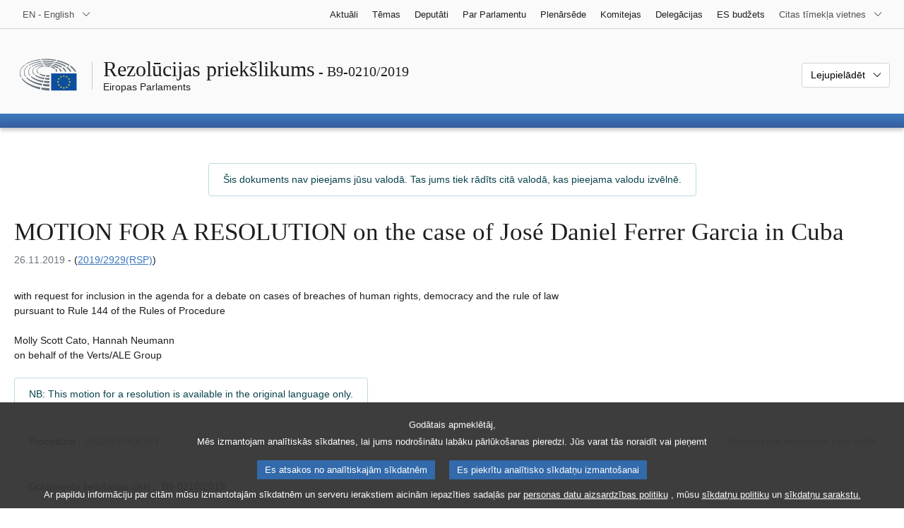

--- FILE ---
content_type: text/html; charset=UTF-8
request_url: https://www.europarl.europa.eu/doceo/document/B-9-2019-0210_LV.html
body_size: 1864
content:
<!DOCTYPE html>
<html lang="en">
<head>
    <meta charset="utf-8">
    <meta name="viewport" content="width=device-width, initial-scale=1">
    <title></title>
    <style>
        body {
            font-family: "Arial";
        }
    </style>
    <script type="text/javascript">
    window.awsWafCookieDomainList = [];
    window.gokuProps = {
"key":"AQIDAHjcYu/GjX+QlghicBgQ/7bFaQZ+m5FKCMDnO+vTbNg96AHf0QDR8N4FZ0BkUn8kcucXAAAAfjB8BgkqhkiG9w0BBwagbzBtAgEAMGgGCSqGSIb3DQEHATAeBglghkgBZQMEAS4wEQQMuq52ahLIzXS391ltAgEQgDujRkBXrrIUjgs1lAsFcu/9kgpI/IuavohSG7yE1BYsDzpFl4iqc4edkSwfTozI/iGO7lnWq3QC9N4X1w==",
          "iv":"D549EQHdDwAAAZkN",
          "context":"3lNWOd2wPjnL4iefsIScDa4Zvr2ThxvwywoJO4AqL8TNSWnN4OuGyo1rFsHYOJ455VsurYfFe641IZBF4za+EUWNtxf9gufX6DoDt722+mP/8OjJfJjHJk9P6N3BhJNp4k3qZlIK5AeO2Dr+drT9Cqxp+gHi4sraTWVna1Dfefl05UyhByKMM5L2hzhnDuuiiYofruxas9LGws3lmXvRFfNw8UV+B2DpKtbG6UeMf/bJDY2QSeN+LA/nBMQ1zu3oktOA6V7I8BmMt5oX+1gTfrHV1q6Llg2TrbmMon1UsaK7YytjmWkcZqIrewbdatqSlLyTtMWs4CSjn9ZKxO0jUCnYpQ5VNUo9V4DrhjLRrtQBwJLPBVB31L+1ENZRksA1AH7/m7FtMP3IRvn/8IyHLL2z"
};
    </script>
    <script src="https://e3c1b12827d4.5ce583ec.us-east-2.token.awswaf.com/e3c1b12827d4/d7f65e927fcd/f9998b2f6105/challenge.js"></script>
</head>
<body>
    <div id="challenge-container"></div>
    <script type="text/javascript">
        AwsWafIntegration.saveReferrer();
        AwsWafIntegration.checkForceRefresh().then((forceRefresh) => {
            if (forceRefresh) {
                AwsWafIntegration.forceRefreshToken().then(() => {
                    window.location.reload(true);
                });
            } else {
                AwsWafIntegration.getToken().then(() => {
                    window.location.reload(true);
                });
            }
        });
    </script>
    <noscript>
        <h1>JavaScript is disabled</h1>
        In order to continue, we need to verify that you're not a robot.
        This requires JavaScript. Enable JavaScript and then reload the page.
    </noscript>
</body>
</html>

--- FILE ---
content_type: text/html;charset=UTF-8
request_url: https://www.europarl.europa.eu/doceo/document/B-9-2019-0210_LV.html
body_size: 7776
content:
<!doctype html>
<html xmlns="http://www.w3.org/1999/xhtml" lang="lv"><head><meta http-equiv="Content-Type" content="text/html; charset=UTF-8" /><meta name="title" content="MOTION FOR A RESOLUTION on the case of José Daniel Ferrer Garcia in Cuba | B9-0210/2019 | Eiropas Parlaments" /><meta http-equiv="Content-Language" content="lv" /><meta name="language" content="lv" /><meta name="robots" content="index, follow, noodp, noydir, notranslate" /><meta name="copyright" content="© Eiropas Savienība, 2019. gads. Avots — Eiropas Parlaments" /><meta name="available" content="25-11-2019" /><meta property="og:title" content="MOTION FOR A RESOLUTION on the case of José Daniel Ferrer Garcia in Cuba | B9-0210/2019 | Eiropas Parlaments" /><meta property="og:image" content="https://www.europarl.europa.eu/website/common/img/icon/sharelogo_facebook.jpg" /><meta name="viewport" content="width=device-width, initial-scale=1, shrink-to-fit=no" /><meta name="description" content="MOTION FOR A RESOLUTION on the case of José Daniel Ferrer Garcia in Cuba" /><meta name="author" content="Molly SCOTT CATO, Hannah NEUMANN" /><link rel="canonical" href="https://www.europarl.europa.eu/doceo/document/B-9-2019-0210_EN.html" /><link rel="icon" href="/commonFrontResources/evostrap/7.0.0/lib/dist/assets/img/favicon.ico" /><title>MOTION FOR A RESOLUTION on the case of José Daniel Ferrer Garcia in Cuba | B9-0210/2019 | Eiropas Parlaments</title><link href="/commonFrontResources/evostrap/7.0.0/lib/dist/css/evostrap.css" rel="stylesheet" /><link href="/commonFrontResources/evostrap-doceo/2.0.0/dist/css/doceo.css" rel="stylesheet" /><!--ATI analytics script--><script type="text/javascript" data-tracker-name="ATInternet" defer data-value="/website/webanalytics/ati-doceo.js" src="//www.europarl.europa.eu/website/privacy-policy/privacy-policy.js" ></script></head><body><header class="es_header"><nav class="es_wai-access" aria-label="Navigation accessible"><ul><li><a href="#website-body" class="es_smooth-scroll"><span class="btn btn-primary">Tieša piekļuve lapas saturam (nospiediet ievadīšanas taustiņu)</span></a></li><li><a href="#languageSelector" class="es_smooth-scroll"><span class="btn btn-primary">Tieša piekļuve valodu izvēlnei (spiest „Enter”)</span></a></li></ul></nav><div class="es_header-top border-bottom mb-3 mb-xl-4 a-i"><div class="container-fluid"><div class="row no-gutters"><div class="col-auto"><div class="es_header-language-selector"><div class="es_dropdown"><button class="es_dropdown-btn" type="button" data-toggle="dropdown" id="languageSelector" aria-expanded="false" aria-controls="languageSelectorDropdownContent"><span class="es_dropdown-label">EN - English</span><span class="es_dropdown-icon"><svg aria-hidden="true" class="es_icon es_icon-arrow" data-show-expanded="false"><use href="#es_icon-arrow"></use></svg><svg aria-hidden="true" class="es_icon es_icon-arrow es_icon-flip-y text-primary" data-show-expanded="true"><use href="#es_icon-arrow"></use></svg></span></button><div class="dropdown-menu" id="languageSelectorDropdownContent"><div class="border border-light"><div><ul class="es_topbar-list list-unstyled">
            <li aria-hidden="true"><span class="text-muted">BG - български</span></li>
            <li aria-hidden="true"><span class="text-muted">ES - español</span></li>
            <li aria-hidden="true"><span class="text-muted">CS - čeština</span></li>
            <li aria-hidden="true"><span class="text-muted">DA - dansk</span></li>
            <li aria-hidden="true"><span class="text-muted">DE - Deutsch</span></li>
            <li aria-hidden="true"><span class="text-muted">ET - eesti keel</span></li>
            <li aria-hidden="true"><span class="text-muted">EL - ελληνικά</span></li>
            <li class="t-x-block" data-selected="true"><a class="es_dropdown-item" href="/doceo/document/B-9-2019-0210_EN.html" lang="en"><span class="t-item">EN - English</span></a></li>
            <li aria-hidden="true"><span class="text-muted">FR - français</span></li>
            <li aria-hidden="true"><span class="text-muted">GA - Gaeilge</span></li>
            <li aria-hidden="true"><span class="text-muted">HR - hrvatski</span></li>
            <li aria-hidden="true"><span class="text-muted">IT - italiano</span></li>
            <li aria-hidden="true"><span class="text-muted">LV - latviešu valoda</span></li>
            <li aria-hidden="true"><span class="text-muted">LT - lietuvių kalba</span></li>
            <li aria-hidden="true"><span class="text-muted">HU - magyar</span></li>
            <li aria-hidden="true"><span class="text-muted">MT - Malti</span></li>
            <li aria-hidden="true"><span class="text-muted">NL - Nederlands</span></li>
            <li aria-hidden="true"><span class="text-muted">PL - polski</span></li>
            <li aria-hidden="true"><span class="text-muted">PT - português</span></li>
            <li aria-hidden="true"><span class="text-muted">RO - română</span></li>
            <li aria-hidden="true"><span class="text-muted">SK - slovenčina</span></li>
            <li aria-hidden="true"><span class="text-muted">SL - slovenščina</span></li>
            <li aria-hidden="true"><span class="text-muted">FI - suomi</span></li>
            <li aria-hidden="true"><span class="text-muted">SV - svenska</span></li>
        </ul></div></div></div></div></div></div><div class="col"><nav class="es_header-other-websites d-flex justify-content-end align-items-center" aria-label="Citas tīmekļa vietnes"><ul class="d-flex list-unstyled"><li class="d-none d-xl-block"><a class="d-xl-flex px-1 align-items-center t-y-block" href="/news/lv"><span class="t-item">Aktuāli</span></a></li><li class="d-none d-xl-block"><a class="d-xl-flex px-1 align-items-center t-y-block" href="/topics/lv"><span class="t-item">Tēmas</span></a></li><li class="d-none d-xl-block"><a class="d-xl-flex px-1 align-items-center t-y-block" href="/meps/lv"><span class="t-item">Deputāti</span></a></li><li class="d-none d-xl-block"><a class="d-xl-flex px-1 align-items-center t-y-block" href="/about-parliament/lv"><span class="t-item">Par Parlamentu</span></a></li><li class="d-none d-xl-block"><a class="d-xl-flex px-1 align-items-center t-y-block" href="/plenary/lv"><span class="t-item">Plenārsēde</span></a></li><li class="d-none d-xl-block"><a class="d-xl-flex px-1 align-items-center t-y-block" href="/committees/lv"><span class="t-item">Komitejas</span></a></li><li class="d-none d-xl-block"><a class="d-xl-flex px-1 align-items-center t-y-block" href="/delegations/lv"><span class="t-item">Delegācijas</span></a></li><li class="d-none d-xl-block"><a class="d-xl-flex px-1 align-items-center t-y-block" href="https://eubudget.europarl.europa.eu/lv"><span class="t-item">ES budžets</span></a></li><li class="es_dropdown"><button class="es_dropdown-btn d-xl-flex pl-1 align-items-center t-y-block flex-nowrap" type="button" data-toggle="dropdown" aria-expanded="false" aria-controls="otherWebsiteSubmenu" aria-label="Atvērt citu tīmekļa vietņu sarakstu"><span class="es_dropdown-label"><span class="d-none d-xl-inline">Citas tīmekļa vietnes</span><span class="d-xl-none">Skatīt citas tīmekļa vietnes</span></span><span class="es_dropdown-icon"><svg aria-hidden="true" class="es_icon es_icon-arrow" data-show-expanded="false"><use href="#es_icon-arrow"></use></svg><svg aria-hidden="true" class="es_icon es_icon-arrow es_icon-flip-y text-primary" data-show-expanded="true"><use href="#es_icon-arrow"></use></svg></span></button><div id="otherWebsiteSubmenu" class="dropdown-menu"><ul class="es_header-other-websites-submenu list-unstyled es_dropdown-menu"><li class="d-xl-none t-x-block"><a class="es_dropdown-item" href="/news/lv"><span class="t-item">Aktuāli</span></a></li><li class="d-xl-none t-x-block"><a class="es_dropdown-item" href="/topics/lv"><span class="t-item">Tēmas</span></a></li><li class="d-xl-none t-x-block"><a class="es_dropdown-item" href="/meps/lv"><span class="t-item">Deputāti</span></a></li><li class="d-xl-none t-x-block"><a class="es_dropdown-item" href="/about-parliament/lv"><span class="t-item">Par Parlamentu</span></a></li><li class="d-xl-none t-x-block"><a class="es_dropdown-item" href="/plenary/lv"><span class="t-item">Plenārsēde</span></a></li><li class="d-xl-none t-x-block"><a class="es_dropdown-item" href="/committees/lv"><span class="t-item">Komitejas</span></a></li><li class="d-xl-none t-x-block"><a class="es_dropdown-item" href="/delegations/lv"><span class="t-item">Delegācijas</span></a></li><li class="t-x-block"><a class="es_dropdown-item" href="https://multimedia.europarl.europa.eu/lv"><span class="t-item">Multimedia Centre</span></a></li><li class="t-x-block"><a class="es_dropdown-item" href="/the-president/lv/"><span class="t-item">Priekšsēdētājs</span></a></li><li class="t-x-block"><a class="es_dropdown-item" href="/the-secretary-general/lv"><span class="t-item">Ģenerālsekretariāts</span></a></li><li class="t-x-block"><a class="es_dropdown-item" href="https://elections.europa.eu/lv"><span class="t-item">Vēlēšanas</span></a></li><li class="t-x-block"><a class="es_dropdown-item" href="/thinktank/lv"><span class="t-item">Think tank</span></a></li><li class="t-x-block"><a class="es_dropdown-item" href="https://www.epnewshub.eu/"><span class="t-item">EP Newshub</span></a></li><li class="t-x-block"><a class="es_dropdown-item" href="/atyourservice/lv"><span class="t-item">Jūsu rīcībā</span></a></li><li class="t-x-block"><a class="es_dropdown-item" href="/visiting/lv"><span class="t-item">Apmeklēšana</span></a></li><li class="t-x-block"><a class="es_dropdown-item" href="https://oeil.secure.europarl.europa.eu/oeil/en"><span class="t-item">Likumdošanas observatorija</span></a></li><li class="t-x-block"><a class="es_dropdown-item" href="/legislative-train"><span class="t-item">Legislative train</span></a></li><li class="t-x-block"><a class="es_dropdown-item" href="/contracts-and-grants/lv/"><span class="t-item">Līgumi un subsīdijas</span></a></li><li class="t-x-block"><a class="es_dropdown-item" href="/RegistreWeb/home/welcome.htm?language=LV"><span class="t-item">Reģistrs</span></a></li><li class="t-x-block"><a class="es_dropdown-item" href="https://data.europarl.europa.eu/lv/home"><span class="t-item">Atvērto datu portāls</span></a></li><li class="t-x-block"><a class="es_dropdown-item" href="https://liaison-offices.europarl.europa.eu/lv"><span class="t-item">Vietējie biroji</span></a></li></ul></div></li></ul></nav></div></div></div></div><div class="es_header-middle mb-3"><div class="container-fluid"><div class="row"><div class="col-12 col-md"><div class="es_header-website-title a-i"><div class="es_header-website-title-main"><span class="d-none d-md-inline"><span class="text-break">Rezolūcijas priekšlikums</span><span class="es_title-h3 text-nowrap"> - B9-0210/2019</span></span><span class="d-md-none"><span class="text-break">Rezolūcijas priekšlikums</span><br /><span class="es_title-h3 text-nowrap">B9-0210/2019</span></span></div><div class="es_header-website-title-sub"><a class="t-x-block" href="/portal/lv" title="Uz Europarl portālu"><span class="t-item">Eiropas Parlaments</span></a></div></div></div><div class="col-md-auto d-block d-sm-flex justify-content-md-end justify-content-center align-items-center doceo_header-download-container"><div class="es_dropdown mt-2 mt-md-0"><button class="es_dropdown-btn" type="button" data-toggle="dropdown" aria-expanded="false" id="documentDownloadDropdownButton" aria-controls="documentDownloadDropdownContent"><span class="es_dropdown-label">Lejupielādēt</span><span class="es_dropdown-icon"><svg aria-hidden="true" class="es_icon es_icon-arrow" data-show-expanded="false"><use href="#es_icon-arrow"></use></svg><svg aria-hidden="true" class="es_icon es_icon-arrow es_icon-flip-y" data-show-expanded="true"><use href="#es_icon-arrow"></use></svg></span></button><div class="dropdown-menu" id="documentDownloadDropdownContent" aria-labelledby="documentDownloadDropdownButton"><div class="es_links-list"><ul style="max-height:250px; overflow:auto; min-width:auto; overflow-x: hidden; padding-top:4px; padding-bottom:4px; padding-left:4px;padding-right:20px"><li><a class="es_dropdown-item" href="/doceo/document/B-9-2019-0210_EN.pdf"><svg aria-hidden="true" class="es_icon es_icon-pdf mr-1"><use href="#es_icon-pdf"></use></svg><span class="text-nowrap t-x">B-9-2019-0210_EN <span class="text-muted">(PDF - 151 KB)</span></span></a></li><li><a class="es_dropdown-item" href="/doceo/document/B-9-2019-0210_EN.docx"><svg aria-hidden="true" class="es_icon es_icon-doc mr-1"><use href="#es_icon-doc"></use></svg><span class="text-nowrap t-x">B-9-2019-0210_EN <span class="text-muted">(DOC - 45 KB)</span></span></a></li></ul></div></div></div></div></div></div></div>
<div class="es_header-bottom">
<div class="es_header-menu-container es_header-menu-container-small">
<div class="container-fluid">
<div class="es_header-menu">
<div class="es_header-menu-top row align-items-center">
<div class="col d-md-none d-flex align-items-center"><svg aria-hidden="true" class="es_icon es_icon-ep-logo-w es_header-menu-top-logo"><use href="#es_icon-ep-logo-w"></use></svg></div><span class="es_header-menu-top-title offset-3 col-6 text-center d-none d-md-block" aria-hidden="true"><span>Eiropas Parlaments</span></span><div class="es_header-menu-top-controls col-auto col-md-3 text-right"></div></div></div></div></div></div></header><main id="website-body"><div class="container"><div class="breadcrumb"></div><div class="mb-3 text-center"><div class="bg-white alert alert-info d-xl-inline-block mb-0">Šis dokuments nav pieejams jūsu valodā. Tas jums tiek rādīts citā valodā, kas pieejama valodu izvēlnē.</div></div></div>
<div class="container-fluid"><div class="mb-3"><h1 class="es_title-h1 text-break">MOTION FOR A RESOLUTION on the case of José Daniel Ferrer Garcia in Cuba</h1><p class="m-lg-0"><span class="text-muted">26.11.2019</span> - (<a href="https://oeil.secure.europarl.europa.eu/oeil/popups/ficheprocedure.do?lang=en&amp;reference=2019/2929(RSP)">2019/2929(RSP)</a>)</p></div> 
     
     
     
     
     
     
     
     
    with request for inclusion in the agenda for a debate on cases of breaches of human rights, democracy and the rule of law 
    <br />pursuant to Rule 144 of the Rules of Procedure 
     
     
    <br /><br />Molly Scott Cato, Hannah Neumann 
    <br />on behalf of the Verts/ALE Group 
     
   <br /><br /><div class="mb-2"><div class="bg-white alert alert-info d-xl-inline-block mb-0">NB: This motion for a resolution is available in the original language only.</div></div>
                <div class="doceo-ring card mb-3" lang="lv"><div class="card-header bg-white"><div class="d-flex justify-content-between flex-wrap"><div>Procedūra : <a href="https://oeil.secure.europarl.europa.eu/oeil/popups/ficheprocedure.do?lang=en&amp;reference=2019/2929(RSP)">2019/2929(RSP)</a></div><div class="text-muted">Dokumenta lietošanas cikls sēdē</div></div></div><div class="card-body"><div class="d-block d-sm-flex mt-0 mb-2"><span class="mt-1">Dokumenta lietošanas cikls :  </span><div class="mt-1">B9-0210/2019</div></div><div><div class="doceo-ring-steps bg-white"><div class="doceo-ring-steps-step bg-white active"><div class="doceo-ring-steps-step-content"><span class="doceo-ring-steps-step-label">Iesniegtie teksti :
			  </span><div class="doceo-ring-steps-step-details"><div>
                        <span class="font-weight-bold text-break">B9-0210/2019</span>
                    </div></div></div></div><div class="doceo-ring-steps-step bg-white active"><div class="doceo-ring-steps-step-content"><span class="doceo-ring-steps-step-label">Debates :
				</span><div class="doceo-ring-steps-step-details"><div>
                        <a href="/doceo/document/PV-9-2019-11-28-ITM-003-02_LV.html" class="text-break">PV 28/11/2019 - 3.2</a><br />
                        <a href="/doceo/document/CRE-9-2019-11-28-ITM-003-02_LV.html" class="text-break">CRE 28/11/2019 - 3.2</a>
                    </div></div></div></div><div class="doceo-ring-steps-step bg-white active"><div class="doceo-ring-steps-step-content"><span class="doceo-ring-steps-step-label">Balsojumi :
				</span><div class="doceo-ring-steps-step-details"><div>
                        <a href="/doceo/document/PV-9-2019-11-28-ITM-008-02_LV.html" class="text-break">PV 28/11/2019 - 8.2</a>
                    </div></div></div></div><div class="doceo-ring-steps-step bg-white"><div class="doceo-ring-steps-step-content"><span class="doceo-ring-steps-step-label">Pieņemtie teksti :
				</span><div class="doceo-ring-steps-step-details"><div></div></div></div></div></div></div></div></div>
            <div>
    <p style="margin-top:0pt; margin-bottom:12pt; widows:0; orphans:0; font-size:12pt" class="doceo-font-size-base doceo-line-height-base"><span style="font-family:'Times New Roman'; font-weight:bold" class="doceo-font-family-base doceo-font-size-base">B9‑0210/2019</span></p>
 
    <p style="margin-top:0pt; margin-bottom:0pt; widows:0; orphans:0; font-size:12pt" class="doceo-font-size-base doceo-line-height-base"><span style="font-family:'Times New Roman'; font-weight:bold" class="doceo-font-family-base doceo-font-size-base">European Parliament resolution on the case of José Daniel Ferrer Garcia in Cuba</span></p>
 
    <p style="margin-top:0pt; margin-bottom:0pt; widows:0; orphans:0; font-size:12pt" class="doceo-font-size-base doceo-line-height-base"><span style="font-family:'Times New Roman'; font-weight:bold" class="doceo-font-family-base doceo-font-size-base">(<a href="https://oeil.secure.europarl.europa.eu/oeil/popups/ficheprocedure.do?lang=en&amp;reference=2019/2929(RSP)">2019/2929(RSP)</a>)</span></p>
 
    <p style="margin-top:24pt; margin-bottom:12pt; widows:0; orphans:0; font-size:12pt" class="doceo-font-size-base doceo-line-height-base"><span style="font-family:'Times New Roman'; font-style:italic" class="doceo-font-family-base doceo-font-size-base">The European Parliament</span><span style="font-family:'Times New Roman'" class="doceo-font-family-base doceo-font-size-base">,</span></p>
 
    <p style="margin-top:5pt; margin-bottom:5pt; text-align:justify; font-size:12pt" class="doceo-font-size-base doceo-line-height-base"><span style="font-family:Calibri" class="doceo-font-family-base doceo-font-size-base">– having regard to its previous resolutions on Cuba, in particular the ones of 17 November 2004 on Cuba, of 2 February 2006 on the EU’s policy towards the Cuban Government, of 21 June 2007 on Cuba, of 11 March 2010 on prisoners of conscience in Cuba, of 5 July 2017 on the consent and accompanying resolution to the Political Dialogue and Cooperation Agreement (PDCA) between the EU and Cuba, and</span><span style="font-family:'Times New Roman'" class="doceo-font-family-base doceo-font-size-base"> of 15 November 2018 on the human rights situation in Cuba (<a href="https://oeil.secure.europarl.europa.eu/oeil/popups/ficheprocedure.do?lang=en&amp;reference=2018/2926(RSP)">2018/2926(RSP)</a>),</span></p>
 
    <p style="margin-top:5pt; margin-bottom:5pt; text-align:justify; font-size:12pt" class="doceo-font-size-base doceo-line-height-base"><span style="font-family:Calibri; -aw-import:ignore" class="doceo-font-family-base doceo-font-size-base"> </span></p>
 
    <p style="margin-top:5pt; margin-bottom:5pt; text-align:justify; font-size:12pt" class="doceo-font-size-base doceo-line-height-base"><span style="font-family:Calibri" class="doceo-font-family-base doceo-font-size-base">- having regard to PDCA between the European Union and Cuba signed in December 2016 and provisionally applied since 1 November 2017,</span></p>
 
    <p style="margin-top:5pt; margin-bottom:5pt; text-align:justify; font-size:12pt" class="doceo-font-size-base doceo-line-height-base"><span style="font-family:Calibri" class="doceo-font-family-base doceo-font-size-base">– having regard to the fourth EU-Cuba Human Rights Dialogue, which for the first time formally held under the EU-Cuba PDCA on 9 October 2018 in Havana,</span></p>
 
    <p style="margin-top:0pt; margin-bottom:0pt; text-align:justify; widows:0; orphans:0; font-size:12pt" class="doceo-font-size-base doceo-line-height-base"><span style="font-family:Calibri" class="doceo-font-family-base doceo-font-size-base">– having regard to the UN Human Rights Council Universal Periodic Review on Cuba in May 2018, </span></p>
 
    <p style="margin-top:0pt; margin-bottom:0pt; text-align:justify; widows:0; orphans:0; font-size:12pt; background-color:#ffffff" class="doceo-font-size-base doceo-line-height-base"><span style="font-family:Calibri" class="doceo-font-family-base doceo-font-size-base"> </span></p>
 
    <p style="margin-top:0pt; margin-bottom:8pt; text-align:justify; line-height:108%; font-size:12pt" class="doceo-font-size-base doceo-line-height-base"><span style="font-family:Calibri" class="doceo-font-family-base doceo-font-size-base">- having regard to the EU Guidelines on Human Rights Defenders,</span></p>
 
    <p style="margin-top:0pt; margin-bottom:8pt; text-align:justify; line-height:108%; font-size:12pt" class="doceo-font-size-base doceo-line-height-base"><span style="font-family:Calibri" class="doceo-font-family-base doceo-font-size-base">– having regard to the Universal Declaration of Human Rights,</span></p>
 
    <p style="margin-top:0pt; margin-bottom:8pt; text-align:justify; line-height:108%; font-size:12pt" class="doceo-font-size-base doceo-line-height-base"><span style="font-family:Calibri" class="doceo-font-family-base doceo-font-size-base">- having regard to Rule 135 of its Rules of Procedure,</span></p>
 
    <p style="margin-top:0pt; margin-bottom:8pt; text-align:justify; line-height:108%; font-size:12pt" class="doceo-font-size-base doceo-line-height-base"><span style="font-family:Calibri; -aw-import:ignore" class="doceo-font-family-base doceo-font-size-base"> </span></p>
 
    <ol type="A" style="margin:0pt; padding-left:0pt"> 
     <li style="margin-left:32.97pt; margin-bottom:8pt; text-align:justify; line-height:108%; padding-left:3.03pt; font-family:Calibri; font-size:12pt" class="doceo-font-family-base doceo-font-size-base doceo-line-height-base"><span class="doceo-font-family-base doceo-font-size-base">whereas the EU and Cuba started a new era of relations in December 2016 with the signature of the Political Dialogue and Cooperation Agreement, PDCA, the first ever agreement signed between the EU and Cuba, the only country in Latin America with which the EU had not signed any type of agreement; whereas the PDCA is being provisionally applied since 1 November 2017.</span></li>
 
     <li style="margin-left:32.56pt; margin-bottom:8pt; text-align:justify; line-height:108%; padding-left:3.44pt; font-family:Calibri; font-size:12pt" class="doceo-font-family-base doceo-font-size-base doceo-line-height-base"><span class="doceo-font-family-base doceo-font-size-base">whereas the PDCA defines general principles and objectives for the relationship between the EU and Cuba, including three main chapters on political dialogue, cooperation and sectoral policy dialogue, as well as trade and trade cooperation, whereas the PDCA has led to an unprecedented level of institutionalization of the relations between the EU and Cuba on its two years of provisional application; including the institutionalization of a human rights dialogue</span><span class="doceo-font-family-base doceo-font-size-base">, the second of which took place on October 3, 2019, in Brussels</span><span class="doceo-font-family-base doceo-font-size-base">;</span></li>
 
     <li style="margin-left:32.43pt; margin-bottom:8pt; text-align:justify; line-height:108%; padding-left:3.57pt; font-family:Calibri; font-size:12pt" class="doceo-font-family-base doceo-font-size-base doceo-line-height-base"><span class="doceo-font-family-base doceo-font-size-base">Whereas after years of </span><span class="doceo-font-family-base doceo-font-size-base">improving relations between the USA and Cuba </span><span class="doceo-font-family-base doceo-font-size-base">during the previous US administration </span><span class="doceo-font-family-base doceo-font-size-base">and the hope for an end of the economic boycott imposed by the USA and condemned by the </span><span class="doceo-font-family-base doceo-font-size-base">UN General Assembly and the </span><span class="doceo-font-family-base doceo-font-size-base">EU</span><span class="doceo-font-family-base doceo-font-size-base"> on multiple </span><span class="doceo-font-family-base doceo-font-size-base">occasions</span><span class="doceo-font-family-base doceo-font-size-base">, the current Trump administration in the USA has returned to a cold war attitude, intensifying sanctions and thus even threatening the activities of European companies European NGOs and individual tourists; </span></li>
 
     <li style="margin-left:33.41pt; margin-bottom:8pt; text-align:justify; line-height:108%; padding-left:2.59pt; font-family:Calibri; font-size:12pt" class="doceo-font-family-base doceo-font-size-base doceo-line-height-base"><span class="doceo-font-family-base doceo-font-size-base">Whereas the arrest of José Daniel Ferrer García, leader of the unofficial political opposition group “Patriotic Union of Cuba” since 1 October 2019, with a first official pronunciation concerning the reasons of his attentions only more than six weeks later, on November 20, 2019,</span><span style="-aw-import:spaces" class="doceo-font-family-base doceo-font-size-base">  </span><span class="doceo-font-family-base doceo-font-size-base">is of great concern, with respect to the reasons of his detentions and the conditions of his permanence in prison; </span></li>
 
    </ol>
 
    <p style="margin-top:0pt; margin-bottom:0pt; text-align:justify; widows:0; orphans:0; font-size:12pt" class="doceo-font-size-base doceo-line-height-base"><span style="font-family:'Times New Roman'; -aw-import:ignore" class="doceo-font-family-base doceo-font-size-base"> </span></p>
 
    <p style="margin-top:0pt; margin-left:36pt; margin-bottom:8pt; text-align:justify; line-height:108%; font-size:12pt" class="doceo-font-size-base doceo-line-height-base"><span style="font-family:Calibri; -aw-import:ignore" class="doceo-font-family-base doceo-font-size-base"> </span></p>
 
    <p style="margin-top:0pt; margin-bottom:0pt; text-align:justify; widows:0; orphans:0; font-size:12pt" class="doceo-font-size-base doceo-line-height-base"><span style="font-family:Calibri" class="doceo-font-family-base doceo-font-size-base">1. Urges the Cuban Government to align its human rights policy with the international standards defined in the charters, declarations and international instruments to which Cuba is a signatory; </span></p>
 
    <p style="margin-top:0pt; margin-bottom:12pt; widows:0; orphans:0; font-size:12pt" class="doceo-font-size-base doceo-line-height-base"><span style="font-family:Calibri" class="doceo-font-family-base doceo-font-size-base">2. Calls to the Cuban government to allow independent civil society groups, human rights defenders and alternative trade unions to carry out their legitimate activities without hindrance; points out the need to establish a regime of simple notification for</span><span style="font-family:Calibri; -aw-import:spaces" class="doceo-font-family-base doceo-font-size-base">  </span><span style="font-family:Calibri" class="doceo-font-family-base doceo-font-size-base">the registration of associations;</span></p>
 
    <p style="margin-top:0pt; margin-bottom:12pt; widows:0; orphans:0; font-size:12pt" class="doceo-font-size-base doceo-line-height-base"><span style="font-family:Calibri" class="doceo-font-family-base doceo-font-size-base">3. Calls on the government to allow international independent human rights monitors access to Cuba without hindrance and to extend invitations to the UN Special Rapporteurs on the promotion and protection of the right to freedom of peaceful assembly, of expression and on the situation of human rights defenders.</span></p>
 
    <p style="margin-top:0pt; margin-bottom:8pt; line-height:108%; font-size:12pt" class="doceo-font-size-base doceo-line-height-base"><span style="font-family:Calibri; -aw-import:ignore" class="doceo-font-family-base doceo-font-size-base"> </span></p>
 
    <p style="margin-top:0pt; margin-bottom:8pt; line-height:108%; font-size:12pt" class="doceo-font-size-base doceo-line-height-base"><span style="font-family:Calibri" class="doceo-font-family-base doceo-font-size-base">4. Asks for swift and more complete information on the reasons of the detention of José Daniel Ferrer García, particularly with respect to the alleged kidnapping and ill-treatment to a Cuban individual he did, and demands swift clarification of the further treatment of this case and its deadlines;</span></p>
 
    <p style="margin-top:0pt; margin-bottom:8pt; line-height:108%; font-size:12pt" class="doceo-font-size-base doceo-line-height-base"><span style="font-family:Calibri" class="doceo-font-family-base doceo-font-size-base">5. Equally asks for a treatment of Mr Ferrer, according to international standards, including access to a lawyer of his choice and communication with his family, medical treatment in accordance with the Istanbul protocol;</span></p>
 
    <p style="margin-top:0pt; margin-bottom:8pt; line-height:108%; font-size:12pt" class="doceo-font-size-base doceo-line-height-base"><span style="font-family:Calibri" class="doceo-font-family-base doceo-font-size-base">6. Urges the government of Cuba to abide by its obligations and commitments under international human rights law, including the UN Convention against Torture;</span></p>
 
    <p style="margin-top:0pt; margin-bottom:8pt; line-height:108%; font-size:12pt" class="doceo-font-size-base doceo-line-height-base"><span style="font-family:Calibri" class="doceo-font-family-base doceo-font-size-base">7. </span><span style="font-family:Calibri; font-size:11pt" class="doceo-font-family-base doceo-font-size-base">Recalls to the Cuban government the need to establish a national human rights institution in accordance with the Paris Principles, to strengthen the right to a fair trial and guarantee the independence of the judiciary and to</span><span style="font-family:Calibri; font-size:11pt; -aw-import:spaces" class="doceo-font-family-base doceo-font-size-base">  </span><span style="font-family:Calibri; font-size:11pt" class="doceo-font-family-base doceo-font-size-base">ensure that persons deprived of their liberty have access to an independent lawyer;</span></p>
 
    <p style="margin-top:0pt; margin-bottom:8pt; line-height:108%; font-size:11pt" class="doceo-font-size-base doceo-line-height-base"><span style="font-family:Calibri" class="doceo-font-family-base doceo-font-size-base">8. Calls on the EEAS and the Commission to support in an active manner civil society groups and individuals defending human rights in Cuba, including through arranging prison visits, trial monitoring and public statements; urges the EU Delegation in La Habana  to provide all appropriate support to Cubans including prison visits, trial monitoring and the provision of legal or any other form of assistance that he might require; calls on VP/HR to report to the European Parliament on the actions undertaken so far by the EU Delegation;  </span></p>
 
    <p style="margin-top:0pt; margin-bottom:8pt; line-height:108%; font-size:11pt" class="doceo-font-size-base doceo-line-height-base"><span style="font-family:Calibri" class="doceo-font-family-base doceo-font-size-base">9. Instructs its President to forward this resolution to the Government and National Assembly of People’s Power of Cuba, the Vice-President of the Commission / High Representative of the Union for Foreign Affairs and Security Policy, the Commission, the EU Special Representative for Human Rights, the parliaments and governments of the Member States and the EUROLAT Parliamentary Assembly. </span></p>
 
    <p style="margin-top:0pt; margin-left:28.35pt; margin-bottom:12pt; text-indent:-28.35pt; widows:0; orphans:0; font-size:12pt" class="doceo-font-size-base doceo-line-height-base"><span style="font-family:'Times New Roman'; -aw-import:ignore" class="doceo-font-family-base doceo-font-size-base"> </span></p>
 
    <p style="margin-top:0pt; margin-bottom:0pt; widows:0; orphans:0; font-size:12pt" class="doceo-font-size-base doceo-line-height-base"><span style="font-family:'Times New Roman'; -aw-import:ignore" class="doceo-font-family-base doceo-font-size-base"> </span></p>
 
   </div></div><div class="container-fluid"><div class="separator separator-dotted my-2"></div><div class="d-block d-sm-flex justify-content-between small mb-3"><span class="text-muted">Pēdējā atjaunošana: 2019. gada 26. novembris</span><div><span><a href="/legal-notice/lv">Juridisks paziņojums</a> - <a href="/privacy-policy/lv">Privātuma politika</a></span></div></div></div></main><script id="evostrap" type="module" src="/commonFrontResources/evostrap/7.0.0/lib/dist/js/evostrap.js"></script><script src="/commonFrontResources/evostrap-doceo/2.0.0/dist/js/doceo.js"></script></body></html>